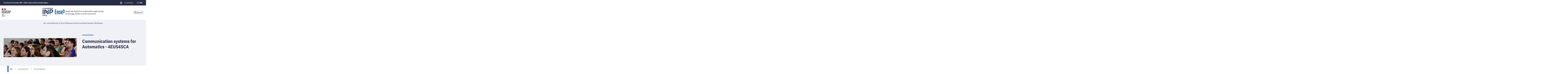

--- FILE ---
content_type: text/html;charset=UTF-8
request_url: https://ense3.grenoble-inp.fr/en/study-at-ense3/communication-systems-for-automatics-4eus4sca
body_size: 126383
content:





































<!DOCTYPE html>
<html itemscope itemtype="http://schema.org/LocalBusiness" xmlns="http://www.w3.org/1999/xhtml" lang="en" xml:lang="en"> <!--<![endif]-->
<head>
    

















        
        <meta property="og:description" content="" />
        <meta property="og:title" content="Communication systems for Automatics - 4EUS4SCA - Grenoble INP - Ense3, UGA" />
        <meta property="og:site_name" content="Grenoble INP - Ense3, UGA" />
        <meta property="og:type" content="article" />
        <meta property="og:url" content="https://ense3.grenoble-inp.fr/en/study-at-ense3/communication-systems-for-automatics-4eus4sca" />
        <meta property="og:image" content="https://ense3.grenoble-inp.fr/uas/alias23/LOGO/Grenoble+INP+-+Ense3+%28couleur%2C+RVB%2C+120px%29.png" />
<meta http-equiv="content-type" content="text/html; charset=utf-8" />
<title>Communication systems for Automatics - 4EUS4SCA - Grenoble INP - Ense3, UGA</title>

    <link rel="alternate" href="https://ense3.grenoble-inp.fr/fr/formation/syst-egrave-mes-de-communication-pour-l-automatique-4eus4sca" hreflang="fr-FR" />



    <link rel="canonical" href="https://ense3.grenoble-inp.fr/en/study-at-ense3/communication-systems-for-automatics-4eus4sca" />

<link rel="icon" type="image/png" href="/uas/alias23/FAVICON/faviconense3.png" />
<meta http-equiv="pragma" content="no-cache" />

<link rel="schema.DC" href="http://purl.org/dc/elements/1.1/" />
<meta name="DC.Title" content="Communication systems for Automatics - 4EUS4SCA - Grenoble INP - Ense3, UGA" />
<meta name="DC.Creator" content="" />
<meta name="DC.Description" lang="en" content="" />
<meta name="DC.Publisher" content="" />
<meta name="DC.Date.created" content="20170208 00:00:00.0" />
<meta name="DC.Date.modified" content="20250908 11:48:46.0" />
<meta name="DC.Language" content="en" />
<meta name="DC.Rights" content="Copyright &copy; Grenoble INP - Ense3, UGA" />

<meta name="description" content="" />
<meta name="author" lang="en" content="" />
<meta name="Date-Creation-yyyymmdd" content="20170208 00:00:00.0" />
<meta name="Date-Revision-yyyymmdd" content="20250908 11:48:46.0" />
<meta name="copyright" content="Copyright &copy; Grenoble INP - Ense3, UGA" />
<meta name="reply-to" content="webmestre@grenoble-inp.fr" />
<meta name="category" content="Internet" />
<meta name="robots" content="index, follow" />
<meta name="distribution" content="global" />
<meta name="identifier-url" content="https://ense3.grenoble-inp.fr/" />
<meta name="resource-type" content="document" />
<meta name="expires" content="-1" />

    <meta name="google-site-verification" content="imOxH4jNzmE1oqiDcElWEnzRv0Rm3P6u7mjc3622okw" />

<meta name="Generator" content="K-Sup (6.07.77)" />
<meta name="Formatter" content="K-Sup (6.07.77)" />

    <link rel="stylesheet" type="text/css" media="screen" href="https://ense3.grenoble-inp.fr/jsp_ginp_2022/styles/fonts.css"/>
    <link rel="stylesheet" type="text/css" media="screen" href="https://ense3.grenoble-inp.fr/jsp_ginp_2022/styles/extension-galerie.css"/>
    <link rel="stylesheet" type="text/css" media="screen" href="https://ense3.grenoble-inp.fr/wro/styles-template_ginp_2022/40f3776dfd48e302c9c82bb858afd76aee48982e.css"/>
    <link rel="stylesheet" type="text/css" media="print" href="https://ense3.grenoble-inp.fr/wro/styles-print-template_ginp_2022/d7777356a1a4587ebd27a448566fd6bb65192b63.css"/>

    <script type="text/javascript">
        var html = document.getElementsByTagName('html')[0];
        html.className = html.className.replace('no-js', 'js');
    </script>

    <link rel="stylesheet" type="text/css" media="screen" href="https://ense3.grenoble-inp.fr/wro/jQueryCSS/9fd492f30acf3639ff98aaba5f3a683fe3057509.css"/>

    <meta name="viewport" content="width=device-width"/>

    <script type="text/javascript" src="https://ense3.grenoble-inp.fr/wro/scripts/7560f8b1366da2014a0c844dab48d9c69aae49e0.js"></script><link rel="stylesheet" type="text/css" media="print" href="https://ense3.grenoble-inp.fr/wro/styles-print/ae6bdd6afc62ddff86ec1405135dc3d1db3980e5.css"/>
    




<style type="text/css" media="screen">


    
:root{
    
        
            --couleur-principal-000: #f0f1f6;
        
            --couleur-principal-200: #cacde0;
        
            --couleur-principal-100: #e2e4ee;
        
            --couleur-principal-400: #5f699b;
        
            --couleur-principal-300: #868eb8;
        
            --couleur-principal-500: #3c4366;
        
            --couleur-principal: #282d46;
        
            --eprivacy-couleur-principale: #282d46;
        
            --couleur-secondaire: #004b9b;
        
            --eprivacy-couleur-principale-darker: #1a1d2d;
        
            --eprivacy-couleur-secondaire: #282d46;
        
            --couleur-secondaire-500: #00438d;
        
            --couleur-secondaire-400: #0069d4;
        
            --couleur-secondaire-300: #4a8eff;
        
            --couleur-secondaire-200: #bccdff;
        
            --couleur-secondaire-100: #dce4ff;
        
            --couleur-secondaire-000: #edf1ff;
        
    
}
</style>

    
    <link rel="start" title="Accueil" href="https://ense3.grenoble-inp.fr/"/>

    
    <link rel="alternate" type="application/rss+xml" title="RSS feed for the last 10 news"
          href="https://ense3.grenoble-inp.fr/adminsite/webservices/export_rss.jsp?NOMBRE=10&amp;CODE_RUBRIQUE=ENSE3&amp;LANGUE=1"/>

    <link rel="shortcut icon" type="images/x-icon" href="/uas/alias23/FAVICON/faviconense3.png" />
    <link rel="manifest" href="jsp_ginp_2022/site.webmanifest">
    
    <!-- Matomo Tag Manager -->
    <script>
        var _mtm = window._mtm = window._mtm || [];
        _mtm.push({'mtm.startTime': (new Date().getTime()), 'event': 'mtm.Start'});
        var d=document, g=d.createElement('script'), s=d.getElementsByTagName('script')[0];
        g.async=true; g.src='https://matomo.grenoble-inp.fr/js/container_18ad1Asm.js'; s.parentNode.insertBefore(g,s);
    </script>
    <!-- End Matomo Tag Manager -->

</head>


    
<body id="body"
 class="fiche cours template-ginp--2022 "  itemtype="http://schema.org/WebPage" itemscope
      data-toggle="#menu .active, .recherche-simple__btn--fermer .active, .btn__menu--close, .recherche-simple__content .active, .content__recherche-mobile .active"
      data-toggle-bubble
      data-toggle-event="dt-menu-transparent"
>
    <meta itemprop="http://schema.org/lastReviewed" content="2025-09-08">
        
        
    <nav role="navigation" aria-label="Quick access">
        <ul class="liens_evitement__liste" id="liens_evitement">
            <li class="liens_evitement__item">
                <a class="liens_evitement__lien" href="#contenu-encadres">Go to content
                </a>
            </li>
            <li class="liens_evitement__item">
                <a class="liens_evitement__lien" href="#menu_principal">Navigation
                </a>
            </li>
            <li class="liens_evitement__item">
                <a class="liens_evitement__lien" href="#acces_directs">Direct access
                </a>
            </li>
            <li class="liens_evitement__item">
                <a class="liens_evitement__lien" href="#connexion">Log in
                </a>
            </li>
        </ul>
    </nav>


	

    <header class="header has--logotertiaire" itemscope itemtype="http://schema.org/WPHeader" role="banner">
        <meta itemprop="name" content="Communication systems for Automatics - 4EUS4SCA - Grenoble INP - Ense3, UGA"/>
        <meta itemprop="description" content=""/>
        <meta itemprop="image" content="https://ense3.grenoble-inp.fr/uas/alias23/LOGO/Grenoble+INP+-+Ense3+%28couleur%2C+RVB%2C+120px%29.png"/>
        <meta itemprop="name" content="Communication systems for Automatics - 4EUS4SCA"/>

        <div class="header-main">
            <div class="top-header" id="bandeau_outils">
                <div class="top-header__content">
                    









    <a class="galaxie__link" href="https://ense3.grenoble-inp.fr/en/a-website-of-grenoble-inp-uga-universite-grenoble-alpes">
        A school of Grenoble INP - UGA | Université Grenoble Alpes
    </a>































<div class="connexion-nav" id="menu-connexion" aria-label="Menu connexion">
    
    
        <div class="connexion-nav">
            <svg class="top-header__cadenas" width="24" height="24" viewBox="0 0 24 24" fill="none" xmlns="http://www.w3.org/2000/svg">
                <rect x="5" y="11" width="14" height="10" rx="2" stroke="white" stroke-width="2" stroke-linecap="round" stroke-linejoin="round"/>
                <circle cx="12" cy="16" r="1" stroke="white" stroke-width="2" stroke-linecap="round" stroke-linejoin="round"/>
                <path d="M8 11V7C8 4.79086 9.79086 3 12 3C14.2091 3 16 4.79086 16 7V11" stroke="white" stroke-width="2" stroke-linecap="round" stroke-linejoin="round"/>
            </svg>
            <a href="/identification/"><!--
                --><span class="titre-sans-popup visible-tablet hidden-desktop">&nbsp;</span><!--
                --><span class="titre-sans-popup hidden-tablet visible-desktop">Connexion</span><!--
                --><span class="hook hidden-desktop hidden-tablet"><span class="icon-lock"></span></span><!--
            --></a>
        </div>
    
    
</div>








<nav class="version-nav" id="menu-version" aria-label="Menu version" role="navigation">
    <div class="top-header-content">
        <ul class="top-header__list-version">
        
                <li class="top-header-item versions__item versions_fr" lang="fr">
                    
                        
                        
                            
                                
                                    <div id="versions">
                                        <button class="versions__item-btn" aria-label="fr (change the language)"
                                                aria-expanded="false" data-toggle-event="toggle-aria" data-toggle="[data-toggle-id='menu-version']" data-toggle-group="menus">fr</button>
                                        <div class="header-toggle__menu" data-toggle-id="menu-version" data-toggle-target>
                                            <ul class="top-header__version-list-submenu">
                                                
                                                    <li>
                                                        <a href="https://ense3.grenoble-inp.fr/">
                                                            Accueil
                                                        </a>
                                                    </li>
                                                
                                                    <li>
                                                        <a href="https://ense3.grenoble-inp.fr/fr/formation/syst-egrave-mes-de-communication-pour-l-automatique-4eus4sca">
                                                            Page en cours
                                                        </a>
                                                    </li>
                                                
                                            </ul>
                                        </div>
                                    </div>
                                
                                
                            
                        
                    
                </li>
        
                <li class="top-header-item versions__item versions_en" lang="en">
                    
                        
                        
                            
                                
                                
                                    <span class="top-header__version-label top-header__version-label--current">en</span>
                                
                            
                        
                    
                </li>
        
        </ul>
    </div>
</nav>



                </div>
            </div> <!-- #bandeau_outils -->

            <div class="cartouche-header">
                










  


<div class="cartouche-header__banniere has--logotertiaire">

  <div class="header__logo--supplement">
    
      <div class="header__logo-tertiaire">
        <img src="https://ense3.grenoble-inp.fr/uas/alias23/PROPRIETE_LOGO_TERTIAIRE/Grenoble+INP+-+Logo+RS+rond+-+Ense%C2%B3+%28300x300%29.png" class="img__logo-tertiaire" alt="logo-tertiaire"/>
      </div>
    
    <div class="header__logo-secondaire">
      
        <img src="https://ense3.grenoble-inp.fr/uas/alias23/PROPRIETE_LOGO_SECONDAIRE/Republique-francaise-Marianne.png" class="img__logo-secondaire" alt="logo-secondaire"/>
      
    </div>
  </div>

  <div class="header__logo-signature">
    
      <a href="https://ense3.grenoble-inp.fr/en" class="img__logo-signature link--without-style"
         title="Grenoble INP - Ense3, UGA-Back to homepage">
        <img class="banniere__logo-img" src="https://ense3.grenoble-inp.fr/uas/alias23/LOGO/Grenoble+INP+-+Ense3+%28couleur%2C+RVB%2C+120px%29.png" alt="logo-Grenoble INP - Ense3, UGA"/>
      </a>
    
    
      <div class="header__signature"><strong>Graduate School of sustainable engineering<br />
for Energy, Water and Environment</strong></div>
    
  </div>

  



<div class="recherche-simple" role="search">
    <button class="recherche-simple__btn recherche-simple__btn--ouvrir" aria-label="Déplier / plier la recherche" aria-expanded="false" data-toggle="[data-toggle-id='rechercher']" data-toggle-group="menus" data-toggle-event="toggle-aria">
        <svg width="25" height="24" viewBox="0 0 25 24" fill="none" xmlns="http://www.w3.org/2000/svg">
            <circle cx="10.418" cy="10" r="7" stroke="#2A2E46" stroke-width="2" stroke-linecap="round" stroke-linejoin="round"/>
            <path d="M21.418 21L15.418 15" stroke="#2A2E46" stroke-width="2" stroke-linecap="round" stroke-linejoin="round"/>
        </svg>
        <span class="recherche-simple__label">Search</span>
    </button>

    <div class="recherche-simple__content" data-toggle-id="rechercher" data-toggle-target>
        <div class="recherche-simple__content-wrapper">
            
            













<form id="recherche_simple" class="recherche-simple__form js-search__form-mot-cle" action="https://ense3.grenoble-inp.fr/search" role="search" method="get" itemprop="potentialAction" itemscope itemtype="http://schema.org/SearchAction">
    <meta itemprop="target" content="https://ense3.grenoble-inp.fr/search?beanKey=150bfcee-1f87-11e7-a0e0-b753bedcad22&l=1&q={q}"/>
    <input type="hidden" name="beanKey" value="150bfcee-1f87-11e7-a0e0-b753bedcad22"/>
    <input type="hidden" name="l" value="1"/>
    <input type="hidden" name="RH" value="ENSE3_EN"/>
    <input type="hidden" name="site" value="ENSE3"/>
    <input type="hidden" name="s" value="SCORE_DESC"/>
    <input itemprop="query-input" class="recherche-simple__input js-search__mot-cle" autocomplete="off" name="q" type="search" id="MOTS_CLEFS" value=""
           placeholder="Search" title="Search by keywords"/>
    <button class="recherche-simple__form-submit" type="submit">
        <svg width="41" height="40" viewBox="0 0 41 40" fill="none" xmlns="http://www.w3.org/2000/svg">
            <circle cx="17.1667" cy="16.6667" r="11.6667" stroke="black" stroke-width="2" stroke-linecap="round" stroke-linejoin="round"/>
            <path d="M35.5 35L25.5 25" stroke="#454545" stroke-width="2" stroke-linecap="round" stroke-linejoin="round"/>
        </svg>
    </button>
</form>
<button class="recherche-simple__btn recherche-simple__btn--fermer" aria-label="Fermer la recherche" aria-expanded="false" data-toggle-group="menus" data-toggle=".recherche-simple__btn--fermer" data-toggle-event="dt-menu-transparent">
    <svg width="24" height="24" viewBox="0 0 24 24" fill="none" xmlns="http://www.w3.org/2000/svg">
        <path d="M18 6L6 18" stroke="black" stroke-width="2" stroke-linecap="round" stroke-linejoin="round"/>
        <path d="M6 6L18 18" stroke="black" stroke-width="2" stroke-linecap="round" stroke-linejoin="round"/>
    </svg>
    Close
</button>

            
            
        </div>
    </div>

</div>
</div>
<!-- .banniere -->



            </div><!-- .cartouche -->



            <nav class="nav-mobile" role="navigation" aria-label="Main menu">
                <button class="burger-menu__input menu__toggle" data-toggle="body" data-toggle-class="show-menu">
                    <svg width="18" height="12" viewBox="0 0 18 12" fill="none" xmlns="http://www.w3.org/2000/svg">
                        <path fill-rule="evenodd" clip-rule="evenodd" d="M0 0H18V2H0V0ZM0 5H18V7H0V5ZM0 10H18V12H0V10Z" fill="#575756"/>
                    </svg>
                    <span class="icon- open-menu">Menu</span>
                    <span class="icon- close-menu">Close</span>
                </button>
                









<div class="header-mobile__content">
    <!-- Intranet -->
    
    
        <a class="btn__icon--only intranet__mobile-link" href="/identification/" aria-label="Connexion">
            
                
                    <svg class="intranet__mobile-img" aria-hidden="true" width="24" height="24" viewBox="0 0 24 24" fill="none" xmlns="http://www.w3.org/2000/svg">
                        <rect x="5" y="11" width="14" height="10" rx="2" stroke="#616998" stroke-width="2" stroke-linecap="round" stroke-linejoin="round"></rect>
                        <circle cx="12" cy="16" r="1" stroke="#616998" stroke-width="2" stroke-linecap="round" stroke-linejoin="round"></circle>
                        <path d="M8 11V7C8 4.79086 9.79086 3 12 3C14.2091 3 16 4.79086 16 7V11" stroke="#616998" stroke-width="2" stroke-linecap="round"
                              stroke-linejoin="round"></path>
                    </svg>
                
                
                
            
        </a>
    

    <!-- Langue -->
    
    
    
        <ul class="version-menu__button--default">
            
                
                <li class="versions__item versions_FR " lang="FR">
                    
                        
                            <a class="btn__icon--only" href="https://ense3.grenoble-inp.fr/">
                                FR
                            </a>
                        
                        
                    
                </li>
            
                
                <li class="versions__item versions_EN version--active" lang="EN">
                    
                        
                            <a class="btn__icon--only" href="https://ense3.grenoble-inp.fr/en">
                                EN
                            </a>
                        
                        
                    
                </li>
            
        </ul>
    


    
    













<!-- Recherche -->
<div class="recherche__mobile">
    <button class="btn__icon--only btn-recherche__mobile" data-toggle-event="toggle-aria" data-toggle="[data-toggle-id='recherche-mobile']" data-toggle-group="menus">
        <svg aria-hidden="true" class="recherche__mobile-img" width="24" height="24" viewBox="0 0 24 24" fill="none" xmlns="http://www.w3.org/2000/svg">
            <circle cx="10" cy="10" r="7" stroke="#616998" stroke-width="2" stroke-linecap="round" stroke-linejoin="round"/>
            <path d="M21 21L15 15" stroke="#616998" stroke-width="2" stroke-linecap="round" stroke-linejoin="round"/>
        </svg>
    </button>
    <div class="content__recherche-mobile" data-toggle-target data-toggle-id="recherche-mobile">
        <form id="recherche_simple_mobile" role="search" class="recherche-simple__form js-search__form-mot-cle" action="/search" method="get" itemprop="potentialAction" itemscope
              itemtype="http://schema.org/SearchAction">
            <meta itemprop="target" content="/search?beanKey=150bfcee-1f87-11e7-a0e0-b753bedcad22&l=1&q={q}"/>
            <input type="hidden" name="beanKey" value="150bfcee-1f87-11e7-a0e0-b753bedcad22"/>
            <input type="hidden" name="l" value="1"/>
            <input type="hidden" name="RH" value="E3-STU-COURSES"/>
            <input type="hidden" name="site" value="ENSE3"/>
            <input type="hidden" name="s" value="SCORE_DESC"/>
            <input itemprop="query-input" class="recherche-simple__input js-search__mot-cle" autocomplete="off" name="q" type="search" id="MOTS_CLEFS_MOBILE" value=""
                   placeholder="Search" title="Search by keywords"/>
            <button class="recherche-simple__form-submit" type="submit">
                <svg aria-hidden="true" width="24" height="24" viewBox="0 0 24 24" fill="none" xmlns="http://www.w3.org/2000/svg">
                    <circle cx="10" cy="10" r="7" stroke="#616998" stroke-width="2.66667" stroke-linecap="round" stroke-linejoin="round"/>
                    <path d="M21 21L15 15" stroke="#616998" stroke-width="2.66667" stroke-linecap="round" stroke-linejoin="round"/>
                </svg>
            </button>
        </form>
    </div>
</div>

</div>





















<ul  class="menu-mobile menu__level--0">
    <li>
        
        <button class="icon btn__menu-mobile--close" data-toggle="body" data-toggle-class="show-menu" aria-label="Close">
            <svg role="presentation" width="24" height="24" viewBox="0 0 24 24" fill="none" xmlns="http://www.w3.org/2000/svg">
                <path d="M18 6L6 18" stroke="#616998" stroke-width="2" stroke-linecap="round" stroke-linejoin="round"/>
                <path d="M6 6L18 18" stroke="#616998" stroke-width="2" stroke-linecap="round" stroke-linejoin="round"/>
            </svg>
        </button>
    </li>
    
    
        
        <li class="menu__item menu__item-level--0 menu-item--has-children">
            
                
                        <span class="menu__item-link menu__item-link--has-children">
                            Our school
                        </span>
                    
                    

















<ul  class="submenu__content--mobile">
    <li>
        
            <button class="btn-simple btn__icon-text menu-mobile--back-link">
                <svg role="presentation" width="24" height="24" viewBox="0 0 24 24" fill="none" xmlns="http://www.w3.org/2000/svg">
                    <path d="M5 12H19" stroke="#616998" stroke-width="2" stroke-linecap="round" stroke-linejoin="round"/>
                    <path d="M5 12L11 18" stroke="#616998" stroke-width="2" stroke-linecap="round" stroke-linejoin="round"/>
                    <path d="M5 12L11 6" stroke="#616998" stroke-width="2" stroke-linecap="round" stroke-linejoin="round"/>
                </svg>
                Back
            </button>
        
        <button class="icon btn__menu-mobile--close" data-toggle="body" data-toggle-class="show-menu" aria-label="Close">
            <svg role="presentation" width="24" height="24" viewBox="0 0 24 24" fill="none" xmlns="http://www.w3.org/2000/svg">
                <path d="M18 6L6 18" stroke="#616998" stroke-width="2" stroke-linecap="round" stroke-linejoin="round"/>
                <path d="M6 6L18 18" stroke="#616998" stroke-width="2" stroke-linecap="round" stroke-linejoin="round"/>
            </svg>
        </button>
    </li>
    
        <li class="menu__item-parent">
            
                
                    <a href="https://ense3.grenoble-inp.fr/en/our-school" class="menu__item-parent-link">
                        Our school
                    </a>
                
                
            
        </li>
    
    
        
        <li class="menu__item menu__item-level--1 ">
            
                
                
                    <a href="https://ense3.grenoble-inp.fr/en/our-school/governing-body" class="menu__item-link">Governing body</a>
                
            
        </li>
    
        
        <li class="menu__item menu__item-level--1 ">
            
                
                
                    <a href="https://ense3.grenoble-inp.fr/en/our-school/academic-curriculum" class="menu__item-link">Academic Curriculum</a>
                
            
        </li>
    
        
        <li class="menu__item menu__item-level--1 ">
            
                
                
                    <a href="https://ense3.grenoble-inp.fr/en/our-school/values-and-engagement" class="menu__item-link">Values and engagement</a>
                
            
        </li>
    
        
        <li class="menu__item menu__item-level--1 ">
            
                
                
                    <a href="https://ense3.grenoble-inp.fr/en/our-school/platforms" class="menu__item-link">Platforms</a>
                
            
        </li>
    
        
        <li class="menu__item menu__item-level--1 ">
            
                
                
                    <a href="https://ense3.grenoble-inp.fr/en/our-school/green-er-building" class="menu__item-link">GreEn-ER Building</a>
                
            
        </li>
    
        
        <li class="menu__item menu__item-level--1 ">
            
                
                
                    <a href="https://ense3.grenoble-inp.fr/en/our-school/multimedia-library" class="menu__item-link">Multimedia Library</a>
                
            
        </li>
    
        
        <li class="menu__item menu__item-level--1 ">
            
                
                
                    <a href="https://ense3.grenoble-inp.fr/en/our-school/fablab-1" class="menu__item-link">Fablab</a>
                
            
        </li>
    
        
        <li class="menu__item menu__item-level--1 ">
            
                
                
                    <a href="https://ense3.grenoble-inp.fr/en/our-school/location" class="menu__item-link">Location</a>
                
            
        </li>
    
    
    
</ul>

                
                
            
        </li>
    
        
        <li class="menu__item menu__item-level--0 menu-item--has-children">
            
                
                        <span class="menu__item-link menu__item-link--has-children">
                            Study at Ense³
                        </span>
                    
                    

















<ul  class="submenu__content--mobile">
    <li>
        
            <button class="btn-simple btn__icon-text menu-mobile--back-link">
                <svg role="presentation" width="24" height="24" viewBox="0 0 24 24" fill="none" xmlns="http://www.w3.org/2000/svg">
                    <path d="M5 12H19" stroke="#616998" stroke-width="2" stroke-linecap="round" stroke-linejoin="round"/>
                    <path d="M5 12L11 18" stroke="#616998" stroke-width="2" stroke-linecap="round" stroke-linejoin="round"/>
                    <path d="M5 12L11 6" stroke="#616998" stroke-width="2" stroke-linecap="round" stroke-linejoin="round"/>
                </svg>
                Back
            </button>
        
        <button class="icon btn__menu-mobile--close" data-toggle="body" data-toggle-class="show-menu" aria-label="Close">
            <svg role="presentation" width="24" height="24" viewBox="0 0 24 24" fill="none" xmlns="http://www.w3.org/2000/svg">
                <path d="M18 6L6 18" stroke="#616998" stroke-width="2" stroke-linecap="round" stroke-linejoin="round"/>
                <path d="M6 6L18 18" stroke="#616998" stroke-width="2" stroke-linecap="round" stroke-linejoin="round"/>
            </svg>
        </button>
    </li>
    
        <li class="menu__item-parent">
            
                
                    <a href="https://ense3.grenoble-inp.fr/en/study-at-ense3" class="menu__item-parent-link">
                        Study at Ense³
                    </a>
                
                
            
        </li>
    
    
        
        <li class="menu__item menu__item-level--1 ">
            
                
                
                    <a href="https://ense3.grenoble-inp.fr/en/study-at-ense3/exchange" class="menu__item-link">Exchange</a>
                
            
        </li>
    
        
        <li class="menu__item menu__item-level--1 ">
            
                
                
                    <a href="https://ense3.grenoble-inp.fr/en/study-at-ense3/double-degrees" class="menu__item-link">Double degrees</a>
                
            
        </li>
    
        
        <li class="menu__item menu__item-level--1 menu-item--has-children">
            
                
                        <span class="menu__item-link menu__item-link--has-children">
                            International Masters
                        </span>
                    
                    

















<ul  class="submenu__content--mobile">
    <li>
        
            <button class="btn-simple btn__icon-text menu-mobile--back-link">
                <svg role="presentation" width="24" height="24" viewBox="0 0 24 24" fill="none" xmlns="http://www.w3.org/2000/svg">
                    <path d="M5 12H19" stroke="#616998" stroke-width="2" stroke-linecap="round" stroke-linejoin="round"/>
                    <path d="M5 12L11 18" stroke="#616998" stroke-width="2" stroke-linecap="round" stroke-linejoin="round"/>
                    <path d="M5 12L11 6" stroke="#616998" stroke-width="2" stroke-linecap="round" stroke-linejoin="round"/>
                </svg>
                Back
            </button>
        
        <button class="icon btn__menu-mobile--close" data-toggle="body" data-toggle-class="show-menu" aria-label="Close">
            <svg role="presentation" width="24" height="24" viewBox="0 0 24 24" fill="none" xmlns="http://www.w3.org/2000/svg">
                <path d="M18 6L6 18" stroke="#616998" stroke-width="2" stroke-linecap="round" stroke-linejoin="round"/>
                <path d="M6 6L18 18" stroke="#616998" stroke-width="2" stroke-linecap="round" stroke-linejoin="round"/>
            </svg>
        </button>
    </li>
    
        <li class="menu__item-parent">
            
                
                    <a href="https://ense3.grenoble-inp.fr/en/study-at-ense3/masters-in-english" class="menu__item-parent-link">
                        International Masters
                    </a>
                
                
            
        </li>
    
    
        
        <li class="menu__item menu__item-level--2 ">
            
                
                
                    <a href="https://ense3.grenoble-inp.fr/en/study-at-ense3/master-tsi-mobile-autonomous-and-robotic-systems-mars" class="menu__item-link">Master Mobile, Autonomous and Robotic Systems (MARS)</a>
                
            
        </li>
    
        
        <li class="menu__item menu__item-level--2 ">
            
                
                
                    <a href="https://ense3.grenoble-inp.fr/en/study-at-ense3/master-in-electrical-engineering-for-smart-grids-and-buildings-2" class="menu__item-link">Master in Electrical Engineering for Smart Grids and Buildings (SGB)</a>
                
            
        </li>
    
        
        <li class="menu__item menu__item-level--2 ">
            
                
                
                    <a href="https://ense3.grenoble-inp.fr/en/study-at-ense3/master-in-hydraulics-civil-and-environmental-engineering" class="menu__item-link">Master in Hydraulics,Civil and Environmental Engineering (HCEE)</a>
                
            
        </li>
    
        
        <li class="menu__item menu__item-level--2 ">
            
                
                
                    <a href="https://ense3.grenoble-inp.fr/en/study-at-ense3/master-in-fluid-mechanics-and-energetics" class="menu__item-link">Master in Fluid Mechanics and Energetics (FME)</a>
                
            
        </li>
    
        
        <li class="menu__item menu__item-level--2 ">
            
                
                
                    <a href="https://ense3.grenoble-inp.fr/en/study-at-ense3/faq" class="menu__item-link">FAQ</a>
                
            
        </li>
    
    
    
</ul>

                
                
            
        </li>
    
        
        <li class="menu__item menu__item-level--1 ">
            
                
                
                    <a href="https://ense3.grenoble-inp.fr/en/study-at-ense3/summer-schools" class="menu__item-link">Summer schools</a>
                
            
        </li>
    
        
        <li class="menu__item menu__item-level--1 ">
            
                
                
                    <a href="https://ense3.grenoble-inp.fr/en/study-at-ense3/moocs" class="menu__item-link">MOOCs</a>
                
            
        </li>
    
        
        <li class="menu__item menu__item-level--1 ">
            
                
                
                    <a href="https://ense3.grenoble-inp.fr/en/study-at-ense3/scholarships" class="menu__item-link">Scholarships</a>
                
            
        </li>
    
    
    
</ul>

                
                
            
        </li>
    
        
        <li class="menu__item menu__item-level--0 menu-item--has-children">
            
                
                        <span class="menu__item-link menu__item-link--has-children">
                            Research
                        </span>
                    
                    

















<ul  class="submenu__content--mobile">
    <li>
        
            <button class="btn-simple btn__icon-text menu-mobile--back-link">
                <svg role="presentation" width="24" height="24" viewBox="0 0 24 24" fill="none" xmlns="http://www.w3.org/2000/svg">
                    <path d="M5 12H19" stroke="#616998" stroke-width="2" stroke-linecap="round" stroke-linejoin="round"/>
                    <path d="M5 12L11 18" stroke="#616998" stroke-width="2" stroke-linecap="round" stroke-linejoin="round"/>
                    <path d="M5 12L11 6" stroke="#616998" stroke-width="2" stroke-linecap="round" stroke-linejoin="round"/>
                </svg>
                Back
            </button>
        
        <button class="icon btn__menu-mobile--close" data-toggle="body" data-toggle-class="show-menu" aria-label="Close">
            <svg role="presentation" width="24" height="24" viewBox="0 0 24 24" fill="none" xmlns="http://www.w3.org/2000/svg">
                <path d="M18 6L6 18" stroke="#616998" stroke-width="2" stroke-linecap="round" stroke-linejoin="round"/>
                <path d="M6 6L18 18" stroke="#616998" stroke-width="2" stroke-linecap="round" stroke-linejoin="round"/>
            </svg>
        </button>
    </li>
    
        <li class="menu__item-parent">
            
                
                    <a href="https://ense3.grenoble-inp.fr/en/research" class="menu__item-parent-link">
                        Research
                    </a>
                
                
            
        </li>
    
    
        
        <li class="menu__item menu__item-level--1 ">
            
                
                
                    <a href="https://ense3.grenoble-inp.fr/en/research/strong-ties-between-research-and-training" class="menu__item-link">Strong ties between research and training</a>
                
            
        </li>
    
        
        <li class="menu__item menu__item-level--1 ">
            
                
                
                    <a href="https://ense3.grenoble-inp.fr/en/research/11-partner-laboratories-1" class="menu__item-link">Partner laboratories</a>
                
            
        </li>
    
        
        <li class="menu__item menu__item-level--1 ">
            
                
                
                    <a href="https://ense3.grenoble-inp.fr/en/research/the-ense3-chairs-1" class="menu__item-link">The Ense3 Chairs</a>
                
            
        </li>
    
        
        <li class="menu__item menu__item-level--1 ">
            
                
                
                    <a href="https://ense3.grenoble-inp.fr/en/research/platforms-and-fab-lab-1" class="menu__item-link">Platforms and Fab Lab</a>
                
            
        </li>
    
    
    
</ul>

                
                
            
        </li>
    
        
        <li class="menu__item menu__item-level--0 menu-item--has-children">
            
                
                        <span class="menu__item-link menu__item-link--has-children">
                            Partnerships
                        </span>
                    
                    

















<ul  class="submenu__content--mobile">
    <li>
        
            <button class="btn-simple btn__icon-text menu-mobile--back-link">
                <svg role="presentation" width="24" height="24" viewBox="0 0 24 24" fill="none" xmlns="http://www.w3.org/2000/svg">
                    <path d="M5 12H19" stroke="#616998" stroke-width="2" stroke-linecap="round" stroke-linejoin="round"/>
                    <path d="M5 12L11 18" stroke="#616998" stroke-width="2" stroke-linecap="round" stroke-linejoin="round"/>
                    <path d="M5 12L11 6" stroke="#616998" stroke-width="2" stroke-linecap="round" stroke-linejoin="round"/>
                </svg>
                Back
            </button>
        
        <button class="icon btn__menu-mobile--close" data-toggle="body" data-toggle-class="show-menu" aria-label="Close">
            <svg role="presentation" width="24" height="24" viewBox="0 0 24 24" fill="none" xmlns="http://www.w3.org/2000/svg">
                <path d="M18 6L6 18" stroke="#616998" stroke-width="2" stroke-linecap="round" stroke-linejoin="round"/>
                <path d="M6 6L18 18" stroke="#616998" stroke-width="2" stroke-linecap="round" stroke-linejoin="round"/>
            </svg>
        </button>
    </li>
    
        <li class="menu__item-parent">
            
                
                    <a href="https://ense3.grenoble-inp.fr/en/partnerships" class="menu__item-parent-link">
                        Partnerships
                    </a>
                
                
            
        </li>
    
    
        
        <li class="menu__item menu__item-level--1 ">
            
                
                
                    <a href="https://ense3.grenoble-inp.fr/en/partnerships/academic-partners" class="menu__item-link">Academic partners</a>
                
            
        </li>
    
        
        <li class="menu__item menu__item-level--1 ">
            
                
                
                    <a href="https://ense3.grenoble-inp.fr/en/partnerships/corporate-relations" class="menu__item-link">Corporate relations</a>
                
            
        </li>
    
    
    
</ul>

                
                
            
        </li>
    
        
        <li class="menu__item menu__item-level--0 menu-item--has-children">
            
                
                        <span class="menu__item-link menu__item-link--has-children">
                            Student life
                        </span>
                    
                    

















<ul  class="submenu__content--mobile">
    <li>
        
            <button class="btn-simple btn__icon-text menu-mobile--back-link">
                <svg role="presentation" width="24" height="24" viewBox="0 0 24 24" fill="none" xmlns="http://www.w3.org/2000/svg">
                    <path d="M5 12H19" stroke="#616998" stroke-width="2" stroke-linecap="round" stroke-linejoin="round"/>
                    <path d="M5 12L11 18" stroke="#616998" stroke-width="2" stroke-linecap="round" stroke-linejoin="round"/>
                    <path d="M5 12L11 6" stroke="#616998" stroke-width="2" stroke-linecap="round" stroke-linejoin="round"/>
                </svg>
                Back
            </button>
        
        <button class="icon btn__menu-mobile--close" data-toggle="body" data-toggle-class="show-menu" aria-label="Close">
            <svg role="presentation" width="24" height="24" viewBox="0 0 24 24" fill="none" xmlns="http://www.w3.org/2000/svg">
                <path d="M18 6L6 18" stroke="#616998" stroke-width="2" stroke-linecap="round" stroke-linejoin="round"/>
                <path d="M6 6L18 18" stroke="#616998" stroke-width="2" stroke-linecap="round" stroke-linejoin="round"/>
            </svg>
        </button>
    </li>
    
        <li class="menu__item-parent">
            
                
                    <a href="https://ense3.grenoble-inp.fr/en/student-life" class="menu__item-parent-link">
                        Student life
                    </a>
                
                
            
        </li>
    
    
        
        <li class="menu__item menu__item-level--1 ">
            
                
                
                    <a href="https://ense3.grenoble-inp.fr/en/student-life/living-in-grenoble" class="menu__item-link">Living in Grenoble </a>
                
            
        </li>
    
        
        <li class="menu__item menu__item-level--1 ">
            
                
                
                    <a href="https://ense3.grenoble-inp.fr/en/student-life/sports" class="menu__item-link">Sports</a>
                
            
        </li>
    
        
        <li class="menu__item menu__item-level--1 ">
            
                
                
                    <a href="https://ense3.grenoble-inp.fr/en/student-life/culture-and-leisure" class="menu__item-link">Culture and leisure</a>
                
            
        </li>
    
        
        <li class="menu__item menu__item-level--1 ">
            
                
                
                    <a href="https://ense3.grenoble-inp.fr/en/student-life/testimonials" class="menu__item-link">Testimonials</a>
                
            
        </li>
    
        
        <li class="menu__item menu__item-level--1 ">
            
                
                
                    <a href="https://ense3.grenoble-inp.fr/en/student-life/disability-resources-1" class="menu__item-link">Disability resources</a>
                
            
        </li>
    
    
    
</ul>

                
                
            
        </li>
    
        
        <li class="menu__item menu__item-level--0 ">
            
                
                
                    <a href="https://ense3.grenoble-inp.fr/en/news-1" class="menu__item-link">News</a>
                
            
        </li>
    
    
    
        
        <li class="connexion-mobile__content--secondary">
            
            
            
            
        </li>
    
</ul>


            </nav>
            <nav id="menu" role="navigation" aria-label="Main menu" class="menu-principal menu-principal--riche" aria-expanded="false" itemscope
                 itemtype="http://schema.org/SiteNavigationElement">
                












    <ul class="menu-desktop menu-level--lvl0" id="menu_principal" itemscope itemtype="http://schema.org/SiteNavigationElement">
        
            
            
            <li class="menu__item menu__item-level--0 "  itemscope itemtype="http://schema.org/ListItem">
                
                    
                        <button class="menu__item-label" type="button" data-toggle="[data-toggle-id='menu_ENSE3_EN-ABOUTUS']" data-toggle-group="menus"
                                data-toggle-event="toggle-aria dt-menu-transparent"
                                aria-expanded="false">
                            <span itemprop="name">Our school</span>
                            <svg class="menu__item-svg" width="11" height="8" viewBox="0 0 11 8" fill="none" xmlns="http://www.w3.org/2000/svg">
                                <path d="M1.5 1.5L5.5 6.5L9.5 1.5" stroke="#2A2E46" stroke-width="2" stroke-linecap="round" stroke-linejoin="round"/>
                            </svg>
                        </button>
                        <div class="submenu__content submenu__content-level--0 js-menu-transparent-toggle-target" data-toggle-id="menu_ENSE3_EN-ABOUTUS" data-toggle-target>
                            
                                
                                
                                <div class="submenu__content-wrapper">
                                    <div class="menu__accroche-description ">
                                            
                                                <a href="https://ense3.grenoble-inp.fr/en/our-school" aria-label="Description de rubrique">
                                            
                                        <div class="menu__accroche-headercontent">
                                            <div class="menu__accroche-imgcontent">
                                                
                                                    <img class="menu__accroche-img" src="/medias/photo/ense3-ecole_1699281940287-jpg" alt=""/>
                                                
                                                
                                            </div>
                                            
                                                <div class="menu__accroche-linkcontent">
                                                    <div class="menu__accroche-link">
                                                            Our school
                                                        <svg width="9" height="14" viewBox="0 0 9 14" fill="none" xmlns="http://www.w3.org/2000/svg">
                                                            <path d="M1.5 1L7.5 7L1.5 13" stroke="#616998" stroke-width="2" stroke-linecap="round" stroke-linejoin="round"/>
                                                        </svg>
                                                    </div>
                                                </div>
                                            
                                        </div>
                                        
                                            <div class="menu__accroche-texte">
                                                Welcome to Grenoble - Ense3, UGA
                                            </div>
                                        
                                        
                                            </a>
                                        
                                    </div>

                            
                            <ul class="menu-level--lvl1" itemscope itemtype="http://schema.org/SiteNavigationElement">
                                
                                    
                                    
                                    <li class="menu__item menu__item-level--1" itemscope itemtype="http://schema.org/ListItem">
                                        
                                            
                                                <a href="https://ense3.grenoble-inp.fr/en/our-school/governing-body" class="type_rubrique_0001" title=""
                                                        >
                                                    <span itemprop="name">Governing body</span>
                                                </a>
                                                <meta itemprop="url" content="https://ense3.grenoble-inp.fr/en/our-school/governing-body"/>
                                            
                                            
                                        
                                        
                                        <meta itemprop="position" content="0"/>
                                    </li>
                                
                                    
                                    
                                    <li class="menu__item menu__item-level--1" itemscope itemtype="http://schema.org/ListItem">
                                        
                                            
                                                <a href="https://ense3.grenoble-inp.fr/en/our-school/academic-curriculum" class="type_rubrique_0001" title=""
                                                        >
                                                    <span itemprop="name">Academic Curriculum</span>
                                                </a>
                                                <meta itemprop="url" content="https://ense3.grenoble-inp.fr/en/our-school/academic-curriculum"/>
                                            
                                            
                                        
                                        
                                        <meta itemprop="position" content="1"/>
                                    </li>
                                
                                    
                                    
                                    <li class="menu__item menu__item-level--1" itemscope itemtype="http://schema.org/ListItem">
                                        
                                            
                                                <a href="https://ense3.grenoble-inp.fr/en/our-school/values-and-engagement" class="type_rubrique_0001" title=""
                                                        >
                                                    <span itemprop="name">Values and engagement</span>
                                                </a>
                                                <meta itemprop="url" content="https://ense3.grenoble-inp.fr/en/our-school/values-and-engagement"/>
                                            
                                            
                                        
                                        
                                        <meta itemprop="position" content="2"/>
                                    </li>
                                
                                    
                                    
                                    <li class="menu__item menu__item-level--1" itemscope itemtype="http://schema.org/ListItem">
                                        
                                            
                                                <a href="https://ense3.grenoble-inp.fr/en/our-school/platforms" class="type_rubrique_0001" title=""
                                                        >
                                                    <span itemprop="name">Platforms</span>
                                                </a>
                                                <meta itemprop="url" content="https://ense3.grenoble-inp.fr/en/our-school/platforms"/>
                                            
                                            
                                        
                                        
                                        <meta itemprop="position" content="3"/>
                                    </li>
                                
                                    
                                    
                                    <li class="menu__item menu__item-level--1" itemscope itemtype="http://schema.org/ListItem">
                                        
                                            
                                                <a href="https://ense3.grenoble-inp.fr/en/our-school/green-er-building" class="type_rubrique_0001" title=""
                                                        >
                                                    <span itemprop="name">GreEn-ER Building</span>
                                                </a>
                                                <meta itemprop="url" content="https://ense3.grenoble-inp.fr/en/our-school/green-er-building"/>
                                            
                                            
                                        
                                        
                                        <meta itemprop="position" content="4"/>
                                    </li>
                                
                                    
                                    
                                    <li class="menu__item menu__item-level--1" itemscope itemtype="http://schema.org/ListItem">
                                        
                                            
                                                <a href="https://ense3.grenoble-inp.fr/en/our-school/multimedia-library" class="type_rubrique_0001" title=""
                                                        >
                                                    <span itemprop="name">Multimedia Library</span>
                                                </a>
                                                <meta itemprop="url" content="https://ense3.grenoble-inp.fr/en/our-school/multimedia-library"/>
                                            
                                            
                                        
                                        
                                        <meta itemprop="position" content="5"/>
                                    </li>
                                
                                    
                                    
                                    <li class="menu__item menu__item-level--1" itemscope itemtype="http://schema.org/ListItem">
                                        
                                            
                                                <a href="https://ense3.grenoble-inp.fr/en/our-school/fablab-1" class="type_rubrique_0001" title=""
                                                        >
                                                    <span itemprop="name">Fablab</span>
                                                </a>
                                                <meta itemprop="url" content="https://ense3.grenoble-inp.fr/en/our-school/fablab-1"/>
                                            
                                            
                                        
                                        
                                        <meta itemprop="position" content="6"/>
                                    </li>
                                
                                    
                                    
                                    <li class="menu__item menu__item-level--1" itemscope itemtype="http://schema.org/ListItem">
                                        
                                            
                                                <a href="https://ense3.grenoble-inp.fr/en/our-school/location" class="type_rubrique_0001" title=""
                                                        >
                                                    <span itemprop="name">Location</span>
                                                </a>
                                                <meta itemprop="url" content="https://ense3.grenoble-inp.fr/en/our-school/location"/>
                                            
                                            
                                        
                                        
                                        <meta itemprop="position" content="7"/>
                                    </li>
                                
                            </ul>
                                <button class="btn__menu--close" data-toggle="[data-toggle-id='menu_ENSE3_EN-ABOUTUS']" data-toggle-event="toggle-aria dt-menu-transparent">
                                <svg width="24" height="24" viewBox="0 0 24 24" fill="none" xmlns="http://www.w3.org/2000/svg">
                                    <path d="M18 6L6 18" stroke="#2A2E46" stroke-width="2" stroke-linecap="round" stroke-linejoin="round"/>
                                    <path d="M6 6L18 18" stroke="#2A2E46" stroke-width="2" stroke-linecap="round" stroke-linejoin="round"/>
                                </svg>
                                Close
                            </button>
                            </div>
                        </div>
                    
                    
                    
                
                <meta itemprop="position" content="0"/>
            </li>
        
            
            
            <li class="menu__item menu__item-level--0 menu_principal-actif"  itemscope itemtype="http://schema.org/ListItem">
                
                    
                        <button class="menu__item-label" type="button" data-toggle="[data-toggle-id='menu_ENSE3_EN-STUDIES']" data-toggle-group="menus"
                                data-toggle-event="toggle-aria dt-menu-transparent"
                                aria-expanded="false">
                            <span itemprop="name">Study at Ense³</span>
                            <svg class="menu__item-svg" width="11" height="8" viewBox="0 0 11 8" fill="none" xmlns="http://www.w3.org/2000/svg">
                                <path d="M1.5 1.5L5.5 6.5L9.5 1.5" stroke="#2A2E46" stroke-width="2" stroke-linecap="round" stroke-linejoin="round"/>
                            </svg>
                        </button>
                        <div class="submenu__content submenu__content-level--0 js-menu-transparent-toggle-target" data-toggle-id="menu_ENSE3_EN-STUDIES" data-toggle-target>
                            
                                
                                
                                <div class="submenu__content-wrapper">
                                    <div class="menu__accroche-description ">
                                            
                                                <a href="https://ense3.grenoble-inp.fr/en/study-at-ense3" aria-label="Description de rubrique">
                                            
                                        <div class="menu__accroche-headercontent">
                                            <div class="menu__accroche-imgcontent">
                                                
                                                    <img class="menu__accroche-img" src="/medias/photo/dsc-5672_1742980408584-JPG" alt=""/>
                                                
                                                
                                            </div>
                                            
                                                <div class="menu__accroche-linkcontent">
                                                    <div class="menu__accroche-link">
                                                            Study at Ense³
                                                        <svg width="9" height="14" viewBox="0 0 9 14" fill="none" xmlns="http://www.w3.org/2000/svg">
                                                            <path d="M1.5 1L7.5 7L1.5 13" stroke="#616998" stroke-width="2" stroke-linecap="round" stroke-linejoin="round"/>
                                                        </svg>
                                                    </div>
                                                </div>
                                            
                                        </div>
                                        
                                            <div class="menu__accroche-texte">
                                                Our engineering &#38; master degrees
                                            </div>
                                        
                                        
                                            </a>
                                        
                                    </div>

                            
                            <ul class="menu-level--lvl1" itemscope itemtype="http://schema.org/SiteNavigationElement">
                                
                                    
                                    
                                    <li class="menu__item menu__item-level--1" itemscope itemtype="http://schema.org/ListItem">
                                        
                                            
                                                <a href="https://ense3.grenoble-inp.fr/en/study-at-ense3/exchange" class="type_rubrique_0001" title=""
                                                        >
                                                    <span itemprop="name">Exchange</span>
                                                </a>
                                                <meta itemprop="url" content="https://ense3.grenoble-inp.fr/en/study-at-ense3/exchange"/>
                                            
                                            
                                        
                                        
                                        <meta itemprop="position" content="0"/>
                                    </li>
                                
                                    
                                    
                                    <li class="menu__item menu__item-level--1" itemscope itemtype="http://schema.org/ListItem">
                                        
                                            
                                                <a href="https://ense3.grenoble-inp.fr/en/study-at-ense3/double-degrees" class="type_rubrique_0001" title=""
                                                        >
                                                    <span itemprop="name">Double degrees</span>
                                                </a>
                                                <meta itemprop="url" content="https://ense3.grenoble-inp.fr/en/study-at-ense3/double-degrees"/>
                                            
                                            
                                        
                                        
                                        <meta itemprop="position" content="1"/>
                                    </li>
                                
                                    
                                    
                                    <li class="menu__item menu__item-level--1" itemscope itemtype="http://schema.org/ListItem">
                                        
                                            
                                                <a href="https://ense3.grenoble-inp.fr/en/study-at-ense3/masters-in-english" class="type_rubrique_0001" title=""
                                                        >
                                                    <span itemprop="name">International Masters</span>
                                                </a>
                                                <meta itemprop="url" content="https://ense3.grenoble-inp.fr/en/study-at-ense3/masters-in-english"/>
                                            
                                            
                                        
                                        
                                            <ul class="menu__list menu-level--lvl2" itemscope itemtype="http://schema.org/SiteNavigationElement">
                                                
                                                    <li class="menu__item menu__item-level--2" itemscope itemtype="http://schema.org/ListItem">
                                                        
                                                            
                                                                <a href="https://ense3.grenoble-inp.fr/en/study-at-ense3/master-tsi-mobile-autonomous-and-robotic-systems-mars"
                                                                   class="type_rubrique_0001" title=""
                                                                        >
                                                                    <span itemprop="name">Master Mobile, Autonomous and Robotic Systems (MARS)</span>
                                                                </a>
                                                                <meta itemprop="url" content="https://ense3.grenoble-inp.fr/en/study-at-ense3/master-tsi-mobile-autonomous-and-robotic-systems-mars"/>
                                                            
                                                            
                                                        
                                                        <meta itemprop="position" content="0"/>
                                                    </li>
                                                
                                                    <li class="menu__item menu__item-level--2" itemscope itemtype="http://schema.org/ListItem">
                                                        
                                                            
                                                                <a href="https://ense3.grenoble-inp.fr/en/study-at-ense3/master-in-electrical-engineering-for-smart-grids-and-buildings-2"
                                                                   class="type_rubrique_0001" title=""
                                                                        >
                                                                    <span itemprop="name">Master in Electrical Engineering for Smart Grids and Buildings (SGB)</span>
                                                                </a>
                                                                <meta itemprop="url" content="https://ense3.grenoble-inp.fr/en/study-at-ense3/master-in-electrical-engineering-for-smart-grids-and-buildings-2"/>
                                                            
                                                            
                                                        
                                                        <meta itemprop="position" content="1"/>
                                                    </li>
                                                
                                                    <li class="menu__item menu__item-level--2" itemscope itemtype="http://schema.org/ListItem">
                                                        
                                                            
                                                                <a href="https://ense3.grenoble-inp.fr/en/study-at-ense3/master-in-hydraulics-civil-and-environmental-engineering"
                                                                   class="type_rubrique_0001" title=""
                                                                        >
                                                                    <span itemprop="name">Master in Hydraulics,Civil and Environmental Engineering (HCEE)</span>
                                                                </a>
                                                                <meta itemprop="url" content="https://ense3.grenoble-inp.fr/en/study-at-ense3/master-in-hydraulics-civil-and-environmental-engineering"/>
                                                            
                                                            
                                                        
                                                        <meta itemprop="position" content="2"/>
                                                    </li>
                                                
                                                    <li class="menu__item menu__item-level--2" itemscope itemtype="http://schema.org/ListItem">
                                                        
                                                            
                                                                <a href="https://ense3.grenoble-inp.fr/en/study-at-ense3/master-in-fluid-mechanics-and-energetics"
                                                                   class="type_rubrique_0001" title=""
                                                                        >
                                                                    <span itemprop="name">Master in Fluid Mechanics and Energetics (FME)</span>
                                                                </a>
                                                                <meta itemprop="url" content="https://ense3.grenoble-inp.fr/en/study-at-ense3/master-in-fluid-mechanics-and-energetics"/>
                                                            
                                                            
                                                        
                                                        <meta itemprop="position" content="3"/>
                                                    </li>
                                                
                                                    <li class="menu__item menu__item-level--2" itemscope itemtype="http://schema.org/ListItem">
                                                        
                                                            
                                                                <a href="https://ense3.grenoble-inp.fr/en/study-at-ense3/faq"
                                                                   class="type_rubrique_0001" title=""
                                                                        >
                                                                    <span itemprop="name">FAQ</span>
                                                                </a>
                                                                <meta itemprop="url" content="https://ense3.grenoble-inp.fr/en/study-at-ense3/faq"/>
                                                            
                                                            
                                                        
                                                        <meta itemprop="position" content="4"/>
                                                    </li>
                                                
                                            </ul>
                                        
                                        <meta itemprop="position" content="2"/>
                                    </li>
                                
                                    
                                    
                                    <li class="menu__item menu__item-level--1" itemscope itemtype="http://schema.org/ListItem">
                                        
                                            
                                                <a href="https://ense3.grenoble-inp.fr/en/study-at-ense3/summer-schools" class="type_rubrique_0001" title=""
                                                        >
                                                    <span itemprop="name">Summer schools</span>
                                                </a>
                                                <meta itemprop="url" content="https://ense3.grenoble-inp.fr/en/study-at-ense3/summer-schools"/>
                                            
                                            
                                        
                                        
                                        <meta itemprop="position" content="3"/>
                                    </li>
                                
                                    
                                    
                                    <li class="menu__item menu__item-level--1" itemscope itemtype="http://schema.org/ListItem">
                                        
                                            
                                                <a href="https://ense3.grenoble-inp.fr/en/study-at-ense3/moocs" class="type_rubrique_0001" title=""
                                                        >
                                                    <span itemprop="name">MOOCs</span>
                                                </a>
                                                <meta itemprop="url" content="https://ense3.grenoble-inp.fr/en/study-at-ense3/moocs"/>
                                            
                                            
                                        
                                        
                                        <meta itemprop="position" content="4"/>
                                    </li>
                                
                                    
                                    
                                    <li class="menu__item menu__item-level--1" itemscope itemtype="http://schema.org/ListItem">
                                        
                                            
                                                <a href="https://ense3.grenoble-inp.fr/en/study-at-ense3/scholarships" class="type_rubrique_0001" title=""
                                                        >
                                                    <span itemprop="name">Scholarships</span>
                                                </a>
                                                <meta itemprop="url" content="https://ense3.grenoble-inp.fr/en/study-at-ense3/scholarships"/>
                                            
                                            
                                        
                                        
                                        <meta itemprop="position" content="5"/>
                                    </li>
                                
                            </ul>
                                <button class="btn__menu--close" data-toggle="[data-toggle-id='menu_ENSE3_EN-STUDIES']" data-toggle-event="toggle-aria dt-menu-transparent">
                                <svg width="24" height="24" viewBox="0 0 24 24" fill="none" xmlns="http://www.w3.org/2000/svg">
                                    <path d="M18 6L6 18" stroke="#2A2E46" stroke-width="2" stroke-linecap="round" stroke-linejoin="round"/>
                                    <path d="M6 6L18 18" stroke="#2A2E46" stroke-width="2" stroke-linecap="round" stroke-linejoin="round"/>
                                </svg>
                                Close
                            </button>
                            </div>
                        </div>
                    
                    
                    
                
                <meta itemprop="position" content="1"/>
            </li>
        
            
            
            <li class="menu__item menu__item-level--0 "  itemscope itemtype="http://schema.org/ListItem">
                
                    
                        <button class="menu__item-label" type="button" data-toggle="[data-toggle-id='menu_ENSE3_EN-RESEARCH']" data-toggle-group="menus"
                                data-toggle-event="toggle-aria dt-menu-transparent"
                                aria-expanded="false">
                            <span itemprop="name">Research</span>
                            <svg class="menu__item-svg" width="11" height="8" viewBox="0 0 11 8" fill="none" xmlns="http://www.w3.org/2000/svg">
                                <path d="M1.5 1.5L5.5 6.5L9.5 1.5" stroke="#2A2E46" stroke-width="2" stroke-linecap="round" stroke-linejoin="round"/>
                            </svg>
                        </button>
                        <div class="submenu__content submenu__content-level--0 js-menu-transparent-toggle-target" data-toggle-id="menu_ENSE3_EN-RESEARCH" data-toggle-target>
                            
                                
                                
                                <div class="submenu__content-wrapper">
                                    <div class="menu__accroche-description ">
                                            
                                                <a href="https://ense3.grenoble-inp.fr/en/research" aria-label="Description de rubrique">
                                            
                                        <div class="menu__accroche-headercontent">
                                            <div class="menu__accroche-imgcontent">
                                                
                                                    <img class="menu__accroche-img" src="/medias/photo/design-sans-titre-8-_1742983968220-png" alt=""/>
                                                
                                                
                                            </div>
                                            
                                                <div class="menu__accroche-linkcontent">
                                                    <div class="menu__accroche-link">
                                                            Research
                                                        <svg width="9" height="14" viewBox="0 0 9 14" fill="none" xmlns="http://www.w3.org/2000/svg">
                                                            <path d="M1.5 1L7.5 7L1.5 13" stroke="#616998" stroke-width="2" stroke-linecap="round" stroke-linejoin="round"/>
                                                        </svg>
                                                    </div>
                                                </div>
                                            
                                        </div>
                                        
                                            <div class="menu__accroche-texte">
                                                <div>A consequent research network</div>
                                            </div>
                                        
                                        
                                            </a>
                                        
                                    </div>

                            
                            <ul class="menu-level--lvl1" itemscope itemtype="http://schema.org/SiteNavigationElement">
                                
                                    
                                    
                                    <li class="menu__item menu__item-level--1" itemscope itemtype="http://schema.org/ListItem">
                                        
                                            
                                                <a href="https://ense3.grenoble-inp.fr/en/research/strong-ties-between-research-and-training" class="type_rubrique_0001" title=""
                                                        >
                                                    <span itemprop="name">Strong ties between research and training</span>
                                                </a>
                                                <meta itemprop="url" content="https://ense3.grenoble-inp.fr/en/research/strong-ties-between-research-and-training"/>
                                            
                                            
                                        
                                        
                                        <meta itemprop="position" content="0"/>
                                    </li>
                                
                                    
                                    
                                    <li class="menu__item menu__item-level--1" itemscope itemtype="http://schema.org/ListItem">
                                        
                                            
                                                <a href="https://ense3.grenoble-inp.fr/en/research/11-partner-laboratories-1" class="type_rubrique_0001" title=""
                                                        >
                                                    <span itemprop="name">Partner laboratories</span>
                                                </a>
                                                <meta itemprop="url" content="https://ense3.grenoble-inp.fr/en/research/11-partner-laboratories-1"/>
                                            
                                            
                                        
                                        
                                        <meta itemprop="position" content="1"/>
                                    </li>
                                
                                    
                                    
                                    <li class="menu__item menu__item-level--1" itemscope itemtype="http://schema.org/ListItem">
                                        
                                            
                                                <a href="https://ense3.grenoble-inp.fr/en/research/the-ense3-chairs-1" class="type_rubrique_0001" title=""
                                                        >
                                                    <span itemprop="name">The Ense3 Chairs</span>
                                                </a>
                                                <meta itemprop="url" content="https://ense3.grenoble-inp.fr/en/research/the-ense3-chairs-1"/>
                                            
                                            
                                        
                                        
                                        <meta itemprop="position" content="2"/>
                                    </li>
                                
                                    
                                    
                                    <li class="menu__item menu__item-level--1" itemscope itemtype="http://schema.org/ListItem">
                                        
                                            
                                                <a href="https://ense3.grenoble-inp.fr/en/research/platforms-and-fab-lab-1" class="type_rubrique_0001" title=""
                                                        >
                                                    <span itemprop="name">Platforms and Fab Lab</span>
                                                </a>
                                                <meta itemprop="url" content="https://ense3.grenoble-inp.fr/en/research/platforms-and-fab-lab-1"/>
                                            
                                            
                                        
                                        
                                        <meta itemprop="position" content="3"/>
                                    </li>
                                
                            </ul>
                                <button class="btn__menu--close" data-toggle="[data-toggle-id='menu_ENSE3_EN-RESEARCH']" data-toggle-event="toggle-aria dt-menu-transparent">
                                <svg width="24" height="24" viewBox="0 0 24 24" fill="none" xmlns="http://www.w3.org/2000/svg">
                                    <path d="M18 6L6 18" stroke="#2A2E46" stroke-width="2" stroke-linecap="round" stroke-linejoin="round"/>
                                    <path d="M6 6L18 18" stroke="#2A2E46" stroke-width="2" stroke-linecap="round" stroke-linejoin="round"/>
                                </svg>
                                Close
                            </button>
                            </div>
                        </div>
                    
                    
                    
                
                <meta itemprop="position" content="2"/>
            </li>
        
            
            
            <li class="menu__item menu__item-level--0 "  itemscope itemtype="http://schema.org/ListItem">
                
                    
                        <button class="menu__item-label" type="button" data-toggle="[data-toggle-id='menu_ENSE3_EN-COMPANIES']" data-toggle-group="menus"
                                data-toggle-event="toggle-aria dt-menu-transparent"
                                aria-expanded="false">
                            <span itemprop="name">Partnerships</span>
                            <svg class="menu__item-svg" width="11" height="8" viewBox="0 0 11 8" fill="none" xmlns="http://www.w3.org/2000/svg">
                                <path d="M1.5 1.5L5.5 6.5L9.5 1.5" stroke="#2A2E46" stroke-width="2" stroke-linecap="round" stroke-linejoin="round"/>
                            </svg>
                        </button>
                        <div class="submenu__content submenu__content-level--0 js-menu-transparent-toggle-target" data-toggle-id="menu_ENSE3_EN-COMPANIES" data-toggle-target>
                            
                                
                                
                                <div class="submenu__content-wrapper">
                                    <div class="menu__accroche-description ">
                                            
                                                <a href="https://ense3.grenoble-inp.fr/en/partnerships" aria-label="Description de rubrique">
                                            
                                        <div class="menu__accroche-headercontent">
                                            <div class="menu__accroche-imgcontent">
                                                
                                                    <img class="menu__accroche-img" src="/medias/photo/design-sans-titre-11-_1742985403633-png" alt=""/>
                                                
                                                
                                            </div>
                                            
                                                <div class="menu__accroche-linkcontent">
                                                    <div class="menu__accroche-link">
                                                            Partnerships
                                                        <svg width="9" height="14" viewBox="0 0 9 14" fill="none" xmlns="http://www.w3.org/2000/svg">
                                                            <path d="M1.5 1L7.5 7L1.5 13" stroke="#616998" stroke-width="2" stroke-linecap="round" stroke-linejoin="round"/>
                                                        </svg>
                                                    </div>
                                                </div>
                                            
                                        </div>
                                        
                                            <div class="menu__accroche-texte">
                                                Challenge your future
                                            </div>
                                        
                                        
                                            </a>
                                        
                                    </div>

                            
                            <ul class="menu-level--lvl1" itemscope itemtype="http://schema.org/SiteNavigationElement">
                                
                                    
                                    
                                    <li class="menu__item menu__item-level--1" itemscope itemtype="http://schema.org/ListItem">
                                        
                                            
                                                <a href="https://ense3.grenoble-inp.fr/en/partnerships/academic-partners" class="type_rubrique_0001" title=""
                                                        >
                                                    <span itemprop="name">Academic partners</span>
                                                </a>
                                                <meta itemprop="url" content="https://ense3.grenoble-inp.fr/en/partnerships/academic-partners"/>
                                            
                                            
                                        
                                        
                                        <meta itemprop="position" content="0"/>
                                    </li>
                                
                                    
                                    
                                    <li class="menu__item menu__item-level--1" itemscope itemtype="http://schema.org/ListItem">
                                        
                                            
                                                <a href="https://ense3.grenoble-inp.fr/en/partnerships/corporate-relations" class="type_rubrique_0001" title=""
                                                        >
                                                    <span itemprop="name">Corporate relations</span>
                                                </a>
                                                <meta itemprop="url" content="https://ense3.grenoble-inp.fr/en/partnerships/corporate-relations"/>
                                            
                                            
                                        
                                        
                                        <meta itemprop="position" content="1"/>
                                    </li>
                                
                            </ul>
                                <button class="btn__menu--close" data-toggle="[data-toggle-id='menu_ENSE3_EN-COMPANIES']" data-toggle-event="toggle-aria dt-menu-transparent">
                                <svg width="24" height="24" viewBox="0 0 24 24" fill="none" xmlns="http://www.w3.org/2000/svg">
                                    <path d="M18 6L6 18" stroke="#2A2E46" stroke-width="2" stroke-linecap="round" stroke-linejoin="round"/>
                                    <path d="M6 6L18 18" stroke="#2A2E46" stroke-width="2" stroke-linecap="round" stroke-linejoin="round"/>
                                </svg>
                                Close
                            </button>
                            </div>
                        </div>
                    
                    
                    
                
                <meta itemprop="position" content="3"/>
            </li>
        
            
            
            <li class="menu__item menu__item-level--0 "  itemscope itemtype="http://schema.org/ListItem">
                
                    
                        <button class="menu__item-label" type="button" data-toggle="[data-toggle-id='menu_ENSE3_EN-INTERNAT']" data-toggle-group="menus"
                                data-toggle-event="toggle-aria dt-menu-transparent"
                                aria-expanded="false">
                            <span itemprop="name">Student life</span>
                            <svg class="menu__item-svg" width="11" height="8" viewBox="0 0 11 8" fill="none" xmlns="http://www.w3.org/2000/svg">
                                <path d="M1.5 1.5L5.5 6.5L9.5 1.5" stroke="#2A2E46" stroke-width="2" stroke-linecap="round" stroke-linejoin="round"/>
                            </svg>
                        </button>
                        <div class="submenu__content submenu__content-level--0 js-menu-transparent-toggle-target" data-toggle-id="menu_ENSE3_EN-INTERNAT" data-toggle-target>
                            
                                
                                
                                <div class="submenu__content-wrapper">
                                    <div class="menu__accroche-description ">
                                            
                                                <a href="https://ense3.grenoble-inp.fr/en/student-life" aria-label="Description de rubrique">
                                            
                                        <div class="menu__accroche-headercontent">
                                            <div class="menu__accroche-imgcontent">
                                                
                                                    <img class="menu__accroche-img" src="/medias/photo/ense3-vie-etudiante_1699282126757-jpg" alt=""/>
                                                
                                                
                                            </div>
                                            
                                                <div class="menu__accroche-linkcontent">
                                                    <div class="menu__accroche-link">
                                                            Student life
                                                        <svg width="9" height="14" viewBox="0 0 9 14" fill="none" xmlns="http://www.w3.org/2000/svg">
                                                            <path d="M1.5 1L7.5 7L1.5 13" stroke="#616998" stroke-width="2" stroke-linecap="round" stroke-linejoin="round"/>
                                                        </svg>
                                                    </div>
                                                </div>
                                            
                                        </div>
                                        
                                            <div class="menu__accroche-texte">
                                                Boost your enthusiasm for studying
                                            </div>
                                        
                                        
                                            </a>
                                        
                                    </div>

                            
                            <ul class="menu-level--lvl1" itemscope itemtype="http://schema.org/SiteNavigationElement">
                                
                                    
                                    
                                    <li class="menu__item menu__item-level--1" itemscope itemtype="http://schema.org/ListItem">
                                        
                                            
                                                <a href="https://ense3.grenoble-inp.fr/en/student-life/living-in-grenoble" class="type_rubrique_0001" title=""
                                                        >
                                                    <span itemprop="name">Living in Grenoble </span>
                                                </a>
                                                <meta itemprop="url" content="https://ense3.grenoble-inp.fr/en/student-life/living-in-grenoble"/>
                                            
                                            
                                        
                                        
                                        <meta itemprop="position" content="0"/>
                                    </li>
                                
                                    
                                    
                                    <li class="menu__item menu__item-level--1" itemscope itemtype="http://schema.org/ListItem">
                                        
                                            
                                                <a href="https://ense3.grenoble-inp.fr/en/student-life/sports" class="type_rubrique_0001" title=""
                                                        >
                                                    <span itemprop="name">Sports</span>
                                                </a>
                                                <meta itemprop="url" content="https://ense3.grenoble-inp.fr/en/student-life/sports"/>
                                            
                                            
                                        
                                        
                                        <meta itemprop="position" content="1"/>
                                    </li>
                                
                                    
                                    
                                    <li class="menu__item menu__item-level--1" itemscope itemtype="http://schema.org/ListItem">
                                        
                                            
                                                <a href="https://ense3.grenoble-inp.fr/en/student-life/culture-and-leisure" class="type_rubrique_0001" title=""
                                                        >
                                                    <span itemprop="name">Culture and leisure</span>
                                                </a>
                                                <meta itemprop="url" content="https://ense3.grenoble-inp.fr/en/student-life/culture-and-leisure"/>
                                            
                                            
                                        
                                        
                                        <meta itemprop="position" content="2"/>
                                    </li>
                                
                                    
                                    
                                    <li class="menu__item menu__item-level--1" itemscope itemtype="http://schema.org/ListItem">
                                        
                                            
                                                <a href="https://ense3.grenoble-inp.fr/en/student-life/testimonials" class="type_rubrique_0001" title=""
                                                        >
                                                    <span itemprop="name">Testimonials</span>
                                                </a>
                                                <meta itemprop="url" content="https://ense3.grenoble-inp.fr/en/student-life/testimonials"/>
                                            
                                            
                                        
                                        
                                        <meta itemprop="position" content="3"/>
                                    </li>
                                
                                    
                                    
                                    <li class="menu__item menu__item-level--1" itemscope itemtype="http://schema.org/ListItem">
                                        
                                            
                                                <a href="https://ense3.grenoble-inp.fr/en/student-life/disability-resources-1" class="type_rubrique_0001" title=""
                                                        >
                                                    <span itemprop="name">Disability resources</span>
                                                </a>
                                                <meta itemprop="url" content="https://ense3.grenoble-inp.fr/en/student-life/disability-resources-1"/>
                                            
                                            
                                        
                                        
                                        <meta itemprop="position" content="4"/>
                                    </li>
                                
                            </ul>
                                <button class="btn__menu--close" data-toggle="[data-toggle-id='menu_ENSE3_EN-INTERNAT']" data-toggle-event="toggle-aria dt-menu-transparent">
                                <svg width="24" height="24" viewBox="0 0 24 24" fill="none" xmlns="http://www.w3.org/2000/svg">
                                    <path d="M18 6L6 18" stroke="#2A2E46" stroke-width="2" stroke-linecap="round" stroke-linejoin="round"/>
                                    <path d="M6 6L18 18" stroke="#2A2E46" stroke-width="2" stroke-linecap="round" stroke-linejoin="round"/>
                                </svg>
                                Close
                            </button>
                            </div>
                        </div>
                    
                    
                    
                
                <meta itemprop="position" content="4"/>
            </li>
        
            
            
            <li class="menu__item menu__item-level--0 "  itemscope itemtype="http://schema.org/ListItem">
                
                    
                    
                        <a href="https://ense3.grenoble-inp.fr/en/news-1" class="menu__item-label menu-simple__item-label type_rubrique_0001" aria-expanded="false" title=""
                                >
                            <span itemprop="name">News</span>
                        </a>
                        <meta itemprop="url" content="https://ense3.grenoble-inp.fr/en/news-1"/>
                    
                    
                
                <meta itemprop="position" content="5"/>
            </li>
        
    </ul>
    <!-- #menu_principal -->



                <div class="separateur"></div>
            </nav> <!-- #menu -->
        </div>
    </header>

    <main role="main" id="page" >
        <div id="page_deco">
            <div id="contenu-encadres">
                <div class="contenu">




















<div class="sub-header">
    
        <a class="sub-header__picture-link" href="/medias/photo/dsc-5672_1742980408584-JPG" onclick="afficheImage(this.href); return false;">
            <div class="sub-header__picture">
                <img class="sub-header__image" src="/medias/photo/dsc-5672_1742980408584-JPG" alt="Ense3_bandeau_rubrique_formation"/>
            </div>
        </a>
    
    
        <div class="sub-header__text-content">
            
            
                <div class="sub-header__title-content">
                    <h1 class="sub-header__title">Communication systems for Automatics - 4EUS4SCA</h1>
                </div>
            
            
            
        </div>
    
</div>


        <div class="sub-content">

            <div class="content__breadcrumb-edit">
                





<nav role="navigation" class="breadcrumb" aria-label="Breadcrumb">
    <span class="breadcrumb__title">You are here :</span>
    <ol class="breadcrumb__list list--inlined">
        <li class="breadcrumb__item">
            <a href="https://ense3.grenoble-inp.fr/en" class="breadcrumb__link-home" aria-label="Homepage">
                <svg width="24" height="24" viewBox="0 0 24 24" fill="none" xmlns="http://www.w3.org/2000/svg" aria-hidden="true">
                    <path d="M19 8.71L13.667 4.562C12.7042 3.81297 11.3558 3.81297 10.393 4.562L5.05903 8.71C4.40943 9.21516 4.02964 9.9921 4.03003 10.815V18.015C4.03003 19.1196 4.92546 20.015 6.03003 20.015H18.03C19.1346 20.015 20.03 19.1196 20.03 18.015V10.815C20.03 9.992 19.65 9.215 19 8.71"
                          stroke="#6B6B6B" stroke-width="2" stroke-linecap="round" stroke-linejoin="round"/>
                    <path d="M16 15C13.79 16.333 10.208 16.333 8 15" stroke="#6B6B6B" stroke-width="2" stroke-linecap="round" stroke-linejoin="round"/>
                </svg>
            </a>
        </li>
        
            
                <li class="breadcrumb__item">
                    
                        
                            <a href="https://ense3.grenoble-inp.fr/en/study-at-ense3" class="breadcrumb__link">
                                Study at Ense³
                            </a>
                        
                        
                    
                </li>
            
                <li class="breadcrumb__item">
                    
                        
                            <a href="https://ense3.grenoble-inp.fr/en/study-at-ense3/double-degrees" class="breadcrumb__link">
                                Double degrees
                            </a>
                        
                        
                    
                </li>
            
        
    </ol>
</nav>

                












            </div>



























<ul class="fiche-definition">
	<li class="tiers va-top"><!--
		
			--><div id="volume_horaire" class="fiche-definition__section">
				<h4>Number of hours</h4>
				<ul class="fiche-definition__section-list">
					<li class="fiche-definition__section-item"><span class="fiche-definition__label">Lectures</span>  16.0</li>
					<li class="fiche-definition__section-item"><span class="fiche-definition__label">Projects</span>  -</li>
					<li class="fiche-definition__section-item"><span class="fiche-definition__label">Tutorials</span>  -</li>
					<li class="fiche-definition__section-item"><span class="fiche-definition__label">Internship</span>  -</li>
					<li class="fiche-definition__section-item"><span class="fiche-definition__label">Laboratory works</span>  44.0</li>
					
				</ul>
	</div><!--
		

		--><div id="credits_ects" class="fiche-definition__section"><h4>ECTS</h4><span class="fiche-definition__label">ECTS</span> 5.0</div><!--

		
	--></li>
</ul><!-- ul.big_list -->

<div class="hsep element_deco"> <h2>Goal(s)</h2> <p><p>Acquiring the basic skills in theory of communication systems, communication protocols for computer networks, remote and distributed processes.<br>Starting from the fundamentals of Information Theory, set by C. Shannon, which, in a communication context,allow to assess the limits of possibility in terms of source coding and channel capacity. In particular, the concepts of mutual information and source encoding and channel is introduced. Finally, we are interested in defining the ability of a discrete communication channel and continuous.<br>We continue with the non-exhaustive presentation of TCP / IP protocols. After the presentation of the concepts of socket programming the remote plant control and distributed methods are used together. Also we learned the basics of network diagnostic communications.</p></p> </div>
<div class="element_deco"> <span class="h4">Responsible(s)</span> <p>Stephane MOCANU</p> </div>

<div class="hsep element_deco"> <h2>Content(s)</h2> <p><p>Information Theory<br>1 Introduction: information?<br>2 Hartley information and Shannon entropy<br>3 Equalities and inequalities involving the notion of entropy<br>4 Mutual information and channel capacity.<br>5 Source coding<br>6 Channel coding</p><p>Communication networks<br>7 Introduction communication networks / Internet<br>? Overview of corporate networks (switched networks and network interconnection with routers).<br>? Generalities on Internet Service Providers.<br>? Case Study: Renater / GÉANT2.<br>? Peering points and Internet<br>8 Classification of networks (topology, access, LAN, backbone)<br>? Common Bus<br>? Token Ring<br>? Star<br>9 OSI and TCP / IP<br>? Introduction of protocol stacks<br>? Benefits of architectures<br>? Explanation of concepts layer, service, protocol, service access points<br>10 Physical Layer,<br>1 Categories wiring<br>2 coding methods:<br>? voltage level,<br>? NRZ<br>? Manchester<br>11 Link layer,<br>? building frames<br>? error check<br>? Hamming distance<br>? Codes detectors and correctors<br>? RSC<br>? CRC<br>? access control, static and dynamic mechanisms,<br>? comparison multiplexing time / frequency<br>? deterministic access: master / slave, token priority<br>? Random Access: ALOHA CSMA / CD<br>12 Ethernet Networks<br>? Versions, standardization<br>? Frame Format<br>? 10Base-T Ethernet<br>? RJ45 and voltage levels<br>? MDI MDI-X and Auto-MDI-X<br>? CSMA / CD Ethernet<br>? Switching<br>? Fast Ethernet<br>? Coding 4B / 5B<br>MLT-3 signal ?<br>? Gigabit Ethernet<br>? Auto-Negotiation (FLP NLP)<br>? Full duplex and burst transmission<br>? Ethernet Switching<br>? Store-and-forward / Cut-through<br>? Tree covering and STP<br>? VLAN<br>13 routing, algorithms, protocols<br>? algorithms: shortest path routing flow, distance vector<br>? tables routing management: hierarchical routing, CIDR<br>? IPv4<br>? packages<br>? address classes<br>? masking and subnets<br>? ICMP<br>? IP protocols / Mac: ARP and RARP<br>? routing protocols: RIP, IGRP, OSPFn<br>? VPN<br>? IPv6<br>14 Transport layer, TCP and UDP<br>? Format segments<br>? Ports and addresses transportation<br>? Sockets<br>? TCP and Flow Control<br>? AIMD Tahoe and Reno<br>? IADI: Vegas<br>15 Application Layer<br>? DNS<br>? structure of the database<br>? DNS queries<br>? HTTP<br>? language<br>? and proxy applications<br>? email<br>? SMTP, and principle language<br>? itinerant email: POP and IMAP<br>practical part<br>16 Basics of network programming<br>? programming TCP / IP (sockets)<br>? RS-232 system programming<br>17 Remote and Distributed Process Control</p><p></p><span class="h4">Prerequisites</span><p></p><p>M4, M7, M8, M A/I/S, Module Informatique temps-réel </p></p> </div>
<div class="element_deco"> <span class="h4">Test</span> <p><p>Session 1<br>Final exam (ET1) : written exam on Information Theory<br>Continuous assessment (CC1) : practical part</p><p>Session 2<br>Final exam : new assessment (ET2) to replace session 1 assessment (ET1)<br>Continous assessment : session 1 assessment (CC1) retained, no resit for CC1</p><p></p><p></p><p>CC 60% +CT 40%</p></p> </div>
<div class="element_deco"> <span class="h4">Calendar</span> <p>The course exists in the following branches:<ul><li><a href="https://ense3.grenoble-inp.fr/en/study-at-ense3/master-s-degree-in-engineering-grenoble-inp-ense3-automatic-control-intelligence-systems" class="lien_interne">Curriculum</a> - <a href="https://ense3.grenoble-inp.fr/en/study-at-ense3/master-s-degree-in-engineering-grenoble-inp-ense3-automatic-control-intelligence-systems" class="lien_interne">Master's Degree in Engineering ASI</a> - Semester 8</li></ul>see <a href="https://edt.grenoble-inp.fr/2025-2026/exterieur?code=4EUS4SCA&amp;showTab=true&amp;showImage=false&amp;showTabTrainees=false&amp;showTabInstructors=false&amp;showTabActivity=true&amp;showTabWeek=true&amp;showTabHour=true&amp;showTabDuration=true&amp;showTabDay=true&amp;showTabRooms=false&amp;roC=true&amp;roUrl=true&amp;showTabResources=false&amp;showTabCategory6=false&amp;showTabCategory7=false&amp;showTabCategory8=false&amp;weeks=0,1,2,3,4,5,6,7,8,9,10,11,12,13,14,15,16,17,18,19,20,21,22,23,24,25,26,27,28,29,30,31,32,33,34,35,36,37,38,39,40,41,42,43,44,45,46,47,48,49,50,51,52,53" class="lien_externe">the course schedule for 2025-2026</a></p> </div>
<div class="element_deco"> <span class="h4">Additional Information</span> <p>Course ID : <strong>4EUS4SCA</strong><br>Course language(s): <img alt="FR" title="en français" src="/images/drapeaux/fr.png" style="max-width: 1em;"><p></p><p>You can find this course <a href="https://ense3.grenoble-inp.fr/en/study-at-ense3/course-list-english-version" class="lien_interne">among all other courses</a>.</p></p> </div>
<div class="element_deco"> <span class="h4">Bibliography</span> <p><ul><li>Andrew Tannenbaum - Réseaux, Dunod, 2008</li><li>Guy Pujolle - Réseaux, Eyrolles, 2008</li><li>Maîtriser la SSI pour les systèmes industriels, disponible sur <a href="http://www.ssi.gouv.fr/systemesindustriels" class="lien_externe">http://www.ssi.gouv.fr/systemesindustriels</a></li><li>Cas pratique, disponible sur <a href="http://www.ssi.gouv.fr/systemesindustriels" class="lien_externe">http://www.ssi.gouv.fr/systemesindustriels</a></li><li>Méthodes de classification et mesures principales, disponible sur <a href="http://www.ssi.gouv.fr/systemesindustriels" class="lien_externe">http://www.ssi.gouv.fr/systemesindustriels</a></li><li>Mesures détaillées, disponible sur <a href="http://www.ssi.gouv.fr/systemesindustriels" class="lien_externe">http://www.ssi.gouv.fr/systemesindustriels</a></li><li>Guide d'hygiène informatique publié par l'ANSSI disponible sur <a href="http://www.ssi.gouv.fr" class="lien_externe">http://www.ssi.gouv.fr</a></li></ul></p> </div>



















<time class="footer__date">Update - 08/09/2025</time>

        </div>















</div> <!-- .contenu -->
















<div id="encadres"><!--  --><div class="encadre_rubrique"><h2>French State controlled diploma conferring a Master&#39;s degree</h2><div class="encadre_contenu">
    
<div style="text-align: center;">                <img src="https://ense3.grenoble-inp.fr/medias/photo/lf-05-grade-m_1677078871933-png?ID_FICHE=27991" alt="diplôme conférant grade de master contrôlé par l'Etat" style="width: 150px; height: 173px; margin: 0px; float: none;">    </div>
</div><!-- .encadre_contenu -->
</div><!-- .encadre_rubrique --><!--  --><div class="encadre_fiche"><h2>Version française</h2><div class="encadre_contenu">
    <a href="https://ense3.grenoble-inp.fr/fr/formation/syst-egrave-mes-de-communication-pour-l-automatique-4eus4sca" lang="fr" hreflang="fr" dir="ltr" class="lien_interne">Voir la version française de cette page</a>
</div><!-- .encadre_contenu -->
</div><!-- .encadre_fiche --><!--  --></div>


</div><!-- #contenu-encadres -->

</div><!-- #page_deco -->
<div class="separateur"></div>
</main> <!-- #page -->

<footer id="pied_deco" role="contentinfo" itemscope itemtype="http://schema.org/WPFooter">
    <div class="pied-page_content" id="pied_page" itemscope itemtype="http://schema.org/WPFooter">
        
            <nav role="navigation" class="breadcrumb-footer--mobile" aria-label="Return to the previous section">
                




    <a class="breadcrumb-footer__button btn-simple btn__icon-text" href="https://ense3.grenoble-inp.fr/en/study-at-ense3/double-degrees">
        <svg class="breadcrumb-footer__svg width="24" height="24" viewBox="0 0 24 24" fill="none" xmlns="http://www.w3.org/2000/svg">
            <path d="M5 12H19" stroke="#045318" stroke-width="2" stroke-linecap="round" stroke-linejoin="round"/>
            <path d="M5 12L11 18" stroke="#045318" stroke-width="2" stroke-linecap="round" stroke-linejoin="round"/>
            <path d="M5 12L11 6" stroke="#045318" stroke-width="2" stroke-linecap="round" stroke-linejoin="round"/>
        </svg>
        Double degrees
    </a>


            </nav>
        
        <div class="footer-coordonnees" id="pied_coordonnees">
            











<div class="footer-coordonnees__wrapper">
<!-- Logo blanc -->

    <a class="footer-coordonnees__link-logo" href="https://ense3.grenoble-inp.fr/en">
        <img class="footer-coordonnees__image-logo" src="/uas/alias23/PROPRIETE_LOGO_BLANC/Grenoble-INP---Ense3-%28blanc%2C-RVB%29.png" alt="Logo blanc"/>
    </a>

    <div class="footer-coordonnees__phone">
        <!-- Téléphone -->
        
            <a class="footer-coordonnees__link-phone" href="tel:+33 (0)4 76 82 62 00">
                <svg class="footer-coordonnees__svg-phone" width="33" height="33" viewBox="0 0 33 33" fill="none" xmlns="http://www.w3.org/2000/svg">
                    <path d="M7.0612 5.336H12.3945L15.0612 12.0027L11.7279 14.0027C13.1558 16.898 15.4992 19.2414 18.3945 20.6693L20.3945 17.336L27.0612 20.0027V25.336C27.0612 26.8088 25.8673 28.0027 24.3945 28.0027C13.6314 27.3486 5.04861 18.7658 4.39453 8.00267C4.39453 6.52991 5.58844 5.336 7.0612 5.336" stroke="#3F4464" stroke-width="2" stroke-linecap="round" stroke-linejoin="round"/>
                    <path d="M20.3945 9.336C21.8673 9.336 23.0612 10.5299 23.0612 12.0027" stroke="#3F4464" stroke-width="2" stroke-linecap="round" stroke-linejoin="round"/>
                    <path d="M20.3945 4.00269C24.8128 4.00269 28.3945 7.58441 28.3945 12.0027" stroke="#3F4464" stroke-width="2" stroke-linecap="round" stroke-linejoin="round"/>
                </svg>
                +33 (0)4 76 82 62 00</a>
        
        <!-- Réseaux sociaux -->
        
            <ul class="footer-coordonnees__list-social">
                
                    <li class="footer-coordonnees__item-social">
                        <a class="footer-coordonnees__link-social icon-reseausociaux" href="https://ense3.grenoble-inp.fr/en/facebook"
                           target="_blank">
                            
                                
                                
                                
                                    <img class="footer-coordonnees__img-social" src="/medias/photo/facebook-31x31-_1449734625494-png" alt="Facebook"/>
                                
                            
                        </a>
                    </li>
                
                    <li class="footer-coordonnees__item-social">
                        <a class="footer-coordonnees__link-social icon-reseausociaux" href="https://ense3.grenoble-inp.fr/en/youtube"
                           target="_blank">
                            
                                
                                
                                
                                    <img class="footer-coordonnees__img-social" src="/medias/photo/youtube-31x31-_1449734625492-png" alt="YouTube"/>
                                
                            
                        </a>
                    </li>
                
                    <li class="footer-coordonnees__item-social">
                        <a class="footer-coordonnees__link-social icon-reseausociaux" href="https://ense3.grenoble-inp.fr/en/linked-in"
                           target="_blank">
                            
                                
                                
                                
                                    <img class="footer-coordonnees__img-social" src="/medias/photo/linkedin-31x31-_1449734625488-png" alt="Linked In"/>
                                
                            
                        </a>
                    </li>
                
                    <li class="footer-coordonnees__item-social">
                        <a class="footer-coordonnees__link-social icon-reseausociaux" href="https://ense3.grenoble-inp.fr/en/viadeo"
                           target="_blank">
                            
                                
                                
                                
                                    <img class="footer-coordonnees__img-social" src="/medias/photo/instagram-31x31-_1449734625448-png" alt="Instagram"/>
                                
                            
                        </a>
                    </li>
                
            </ul>
        
    </div>
    <div class="footer-coordonnees__etablissement">
        <!-- Intitulé -->
        
            <div class="footer-coordonnees__libelle-etablissement">Grenoble INP - Ense3, UGA</div>
        

        <!-- Adresse -->
        
            <address class="footer-coordonnees__adresse">21 avenue des Martyrs<br/>CS 90624<br/>38031 GRENOBLE CEDEX 1</address>
        
    </div>
    <!-- Composante -->
    <div class="footer-coordonnees__container-composante">
        
                
                
                
                    <img class="footer-coordonnees__logo-composante" src="/uas/alias23/PROPRIETE_LOGO_COMPOSANTE/Republique-francaise-footer.png" alt=""/>
                
                
        
    </div>

</div>

        </div>
        <div class="footer-liens" id="pied_liens">
            



    <div class="footer-liens__wrapper" aria-label="Plan du site">
        <ul class="footer-liens__list footer-liens__list--niv1">
            
                <li class="footer-liens__item footer-liens__item--niv1">
                    
                        
                        
                        
                            <a class="footer-liens__link footer-liens__link--niv1" href="https://ense3.grenoble-inp.fr/en/contact">
                                Contact
                            </a>
                        
                    
                    
                </li>
            
                <li class="footer-liens__item footer-liens__item--niv1">
                    
                        
                        
                        
                            <a class="footer-liens__link footer-liens__link--niv1" href="https://ense3.grenoble-inp.fr/en/site-map">
                                Site map
                            </a>
                        
                    
                    
                </li>
            
                <li class="footer-liens__item footer-liens__item--niv1">
                    
                        
                        
                        
                            <a class="footer-liens__link footer-liens__link--niv1" href="https://ense3.grenoble-inp.fr/en/credits">
                                Credits
                            </a>
                        
                    
                    
                </li>
            
                <li class="footer-liens__item footer-liens__item--niv1">
                    
                        
                        
                        
                            <a class="footer-liens__link footer-liens__link--niv1" href="https://ense3.grenoble-inp.fr/en/privacy-statement">
                                Legal notice
                            </a>
                        
                    
                    
                </li>
            
        </ul>
    </div>


        </div>
        <div class="footer-rattachement" id="pied_rattachement">
            



    <div class="footer-rattachements__wrapper">
        
            
            
                
            
            <div class="footer-rattachements__content">
                <a class="footer-rattachements__link" href="https://ense3.grenoble-inp.fr/en/universite-grenoble-alpes" target="_blank">
                    
                        <img class="footer-rattachements__image" src="/medias/photo/logo-uga-blanc-orange-pied_1695807261185-png" alt="Université Grenoble Alpes">
                    
                    <div class="footer-rattachements__accroche"></div>
                </a>
            </div>

        
            
            
                
            
            <div class="footer-rattachements__content">
                <a class="footer-rattachements__link" href="https://ense3.grenoble-inp.fr/en/grenoble-inp-uga" target="_blank">
                    
                        <img class="footer-rattachements__image" src="/medias/photo/grenoble-inp-blanc-rvb-125x120px_1699348324260-png" alt="Grenoble INP - UGA">
                    
                    <div class="footer-rattachements__accroche"><div style="text-align: center;">Graduate schools of Engineering and Management</div></div>
                </a>
            </div>

        
    </div>


        </div>
        <div class="footer-partners" id="pied_partenaires">
            






    <nav class="footer-partners__wrapper" aria-label="Nos partenaires">
        <ul class="footer-partners__list">
            
                <li class="footer-partenaires__item">
                    
                    
                        
                    
                <a class="footer-partenaires__link" href="https://ense3.grenoble-inp.fr/en/groupe-inp" target="_blank">
                    
                        
                        
                        
                            <img class="footer-partenaires__image" src="/medias/photo/groupe-inp-couleur-rvb-_1695806708629-png" alt="Groupe INP">
                        
                    
                </a>
            </li>
        
                <li class="footer-partenaires__item">
                    
                    
                        
                    
                <a class="footer-partenaires__link" href="https://ense3.grenoble-inp.fr/en/cti" target="_blank">
                    
                        
                        
                        
                            <img class="footer-partenaires__image" src="/medias/photo/logo-cti_1695806753965-png" alt="CTI">
                        
                    
                </a>
            </li>
        
    </ul>
</nav>


        </div>

		<span class="haut-page" id="haut_page">
			<a href="#body">
			   <span aria-hidden="true" class="icon icon-arrow-up3">
			   </span>
			   <span class="icon-libelle sr-only">Top of the page</span>
		   </a>
		</span>
    </div><!-- #pied_page -->
</footer>
<!-- #pied_deco -->


    

<a class="url-fiche" href="https://ense3.grenoble-inp.fr/en/study-at-ense3/communication-systems-for-automatics-4eus4sca">https://ense3.grenoble-inp.fr/en/study-at-ense3/communication-systems-for-automatics-4eus4sca</a>

<script src="/eprivacy/orejime/configuration.js"></script>
<script type="text/javascript" src="https://ense3.grenoble-inp.fr/wro/scriptsFo_ginp_2022_en/7ed361ffd694e4c7370513eabe80994bb464cef4.js"></script>





</body>
</html>

